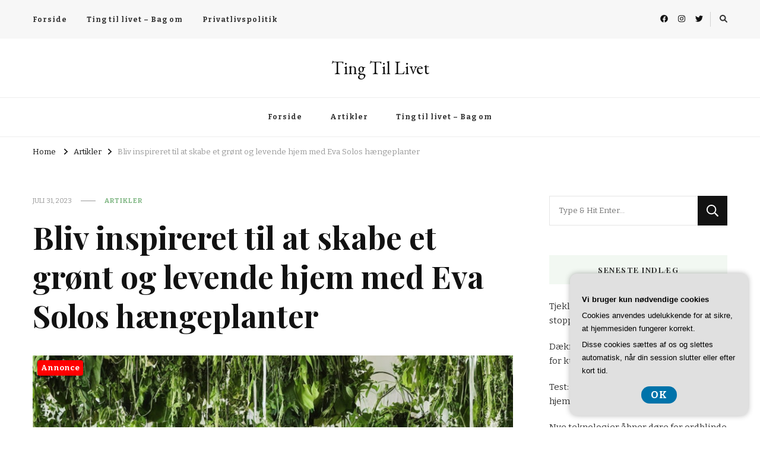

--- FILE ---
content_type: text/html; charset=UTF-8
request_url: https://ting-til-livet.dk/bliv-inspireret-til-at-skabe-et-groent-og-levende-hjem-med-eva-solos-haengeplanter/
body_size: 19024
content:
    <!DOCTYPE html>
    <html lang="da-DK">
    <head itemscope itemtype="http://schema.org/WebSite">
	    <meta charset="UTF-8">
    <meta name="viewport" content="width=device-width, initial-scale=1">
    <link rel="profile" href="https://gmpg.org/xfn/11">
    <meta name='robots' content='index, follow, max-image-preview:large, max-snippet:-1, max-video-preview:-1' />

	<!-- This site is optimized with the Yoast SEO plugin v26.8 - https://yoast.com/product/yoast-seo-wordpress/ -->
	<title>Bliv inspireret til at skabe et grønt og levende hjem med Eva Solos hængeplanter - Ting Til Livet</title>
	<link rel="canonical" href="https://ting-til-livet.dk/bliv-inspireret-til-at-skabe-et-groent-og-levende-hjem-med-eva-solos-haengeplanter/" />
	<meta property="og:locale" content="da_DK" />
	<meta property="og:type" content="article" />
	<meta property="og:title" content="Bliv inspireret til at skabe et grønt og levende hjem med Eva Solos hængeplanter - Ting Til Livet" />
	<meta property="og:description" content="&Oslash;nsker du at skabe et gr&oslash;nt og levende hjem? S&aring; er Eva Solos h&aelig;ngeplanter det perfekte valg for dig. Eva Solo er kendt for deres &hellip;" />
	<meta property="og:url" content="https://ting-til-livet.dk/bliv-inspireret-til-at-skabe-et-groent-og-levende-hjem-med-eva-solos-haengeplanter/" />
	<meta property="og:site_name" content="Ting Til Livet" />
	<meta property="article:published_time" content="2023-07-31T04:00:00+00:00" />
	<meta property="og:image" content="https://ting-til-livet.dk/wp-content/uploads/bliv-inspireret-til-at-skabe-et-groent-og-levende-hjem-med-eva-solos-haengeplanter.jpg" />
	<meta property="og:image:width" content="1216" />
	<meta property="og:image:height" content="640" />
	<meta property="og:image:type" content="image/jpeg" />
	<meta name="twitter:card" content="summary_large_image" />
	<meta name="twitter:label1" content="Estimeret læsetid" />
	<meta name="twitter:data1" content="9 minutter" />
	<script type="application/ld+json" class="yoast-schema-graph">{"@context":"https://schema.org","@graph":[{"@type":"Article","@id":"https://ting-til-livet.dk/bliv-inspireret-til-at-skabe-et-groent-og-levende-hjem-med-eva-solos-haengeplanter/#article","isPartOf":{"@id":"https://ting-til-livet.dk/bliv-inspireret-til-at-skabe-et-groent-og-levende-hjem-med-eva-solos-haengeplanter/"},"author":{"name":"","@id":""},"headline":"Bliv inspireret til at skabe et grønt og levende hjem med Eva Solos hængeplanter","datePublished":"2023-07-31T04:00:00+00:00","mainEntityOfPage":{"@id":"https://ting-til-livet.dk/bliv-inspireret-til-at-skabe-et-groent-og-levende-hjem-med-eva-solos-haengeplanter/"},"wordCount":1868,"image":{"@id":"https://ting-til-livet.dk/bliv-inspireret-til-at-skabe-et-groent-og-levende-hjem-med-eva-solos-haengeplanter/#primaryimage"},"thumbnailUrl":"https://ting-til-livet.dk/wp-content/uploads/bliv-inspireret-til-at-skabe-et-groent-og-levende-hjem-med-eva-solos-haengeplanter.jpg","articleSection":["Artikler"],"inLanguage":"da-DK"},{"@type":"WebPage","@id":"https://ting-til-livet.dk/bliv-inspireret-til-at-skabe-et-groent-og-levende-hjem-med-eva-solos-haengeplanter/","url":"https://ting-til-livet.dk/bliv-inspireret-til-at-skabe-et-groent-og-levende-hjem-med-eva-solos-haengeplanter/","name":"Bliv inspireret til at skabe et grønt og levende hjem med Eva Solos hængeplanter - Ting Til Livet","isPartOf":{"@id":"https://ting-til-livet.dk/#website"},"primaryImageOfPage":{"@id":"https://ting-til-livet.dk/bliv-inspireret-til-at-skabe-et-groent-og-levende-hjem-med-eva-solos-haengeplanter/#primaryimage"},"image":{"@id":"https://ting-til-livet.dk/bliv-inspireret-til-at-skabe-et-groent-og-levende-hjem-med-eva-solos-haengeplanter/#primaryimage"},"thumbnailUrl":"https://ting-til-livet.dk/wp-content/uploads/bliv-inspireret-til-at-skabe-et-groent-og-levende-hjem-med-eva-solos-haengeplanter.jpg","datePublished":"2023-07-31T04:00:00+00:00","author":{"@id":""},"breadcrumb":{"@id":"https://ting-til-livet.dk/bliv-inspireret-til-at-skabe-et-groent-og-levende-hjem-med-eva-solos-haengeplanter/#breadcrumb"},"inLanguage":"da-DK","potentialAction":[{"@type":"ReadAction","target":["https://ting-til-livet.dk/bliv-inspireret-til-at-skabe-et-groent-og-levende-hjem-med-eva-solos-haengeplanter/"]}]},{"@type":"ImageObject","inLanguage":"da-DK","@id":"https://ting-til-livet.dk/bliv-inspireret-til-at-skabe-et-groent-og-levende-hjem-med-eva-solos-haengeplanter/#primaryimage","url":"https://ting-til-livet.dk/wp-content/uploads/bliv-inspireret-til-at-skabe-et-groent-og-levende-hjem-med-eva-solos-haengeplanter.jpg","contentUrl":"https://ting-til-livet.dk/wp-content/uploads/bliv-inspireret-til-at-skabe-et-groent-og-levende-hjem-med-eva-solos-haengeplanter.jpg","width":1216,"height":640,"caption":"Bliv inspireret til at skabe et grønt og levende hjem med Eva Solos hængeplanter"},{"@type":"BreadcrumbList","@id":"https://ting-til-livet.dk/bliv-inspireret-til-at-skabe-et-groent-og-levende-hjem-med-eva-solos-haengeplanter/#breadcrumb","itemListElement":[{"@type":"ListItem","position":1,"name":"Ting-til-livet.dk","item":"https://ting-til-livet.dk/"},{"@type":"ListItem","position":2,"name":"Bliv inspireret til at skabe et grønt og levende hjem med Eva Solos hængeplanter"}]},{"@type":"WebSite","@id":"https://ting-til-livet.dk/#website","url":"https://ting-til-livet.dk/","name":"Ting Til Livet","description":"","potentialAction":[{"@type":"SearchAction","target":{"@type":"EntryPoint","urlTemplate":"https://ting-til-livet.dk/?s={search_term_string}"},"query-input":{"@type":"PropertyValueSpecification","valueRequired":true,"valueName":"search_term_string"}}],"inLanguage":"da-DK"}]}</script>
	<!-- / Yoast SEO plugin. -->


<link rel='dns-prefetch' href='//fonts.googleapis.com' />
<link rel="alternate" type="application/rss+xml" title="Ting Til Livet &raquo; Feed" href="https://ting-til-livet.dk/feed/" />
<link rel="alternate" type="application/rss+xml" title="Ting Til Livet &raquo;-kommentar-feed" href="https://ting-til-livet.dk/comments/feed/" />
<link rel="alternate" title="oEmbed (JSON)" type="application/json+oembed" href="https://ting-til-livet.dk/wp-json/oembed/1.0/embed?url=https%3A%2F%2Fting-til-livet.dk%2Fbliv-inspireret-til-at-skabe-et-groent-og-levende-hjem-med-eva-solos-haengeplanter%2F" />
<link rel="alternate" title="oEmbed (XML)" type="text/xml+oembed" href="https://ting-til-livet.dk/wp-json/oembed/1.0/embed?url=https%3A%2F%2Fting-til-livet.dk%2Fbliv-inspireret-til-at-skabe-et-groent-og-levende-hjem-med-eva-solos-haengeplanter%2F&#038;format=xml" />
<style id='wp-img-auto-sizes-contain-inline-css' type='text/css'>
img:is([sizes=auto i],[sizes^="auto," i]){contain-intrinsic-size:3000px 1500px}
/*# sourceURL=wp-img-auto-sizes-contain-inline-css */
</style>
<style id='wp-emoji-styles-inline-css' type='text/css'>

	img.wp-smiley, img.emoji {
		display: inline !important;
		border: none !important;
		box-shadow: none !important;
		height: 1em !important;
		width: 1em !important;
		margin: 0 0.07em !important;
		vertical-align: -0.1em !important;
		background: none !important;
		padding: 0 !important;
	}
/*# sourceURL=wp-emoji-styles-inline-css */
</style>
<style id='wp-block-library-inline-css' type='text/css'>
:root{--wp-block-synced-color:#7a00df;--wp-block-synced-color--rgb:122,0,223;--wp-bound-block-color:var(--wp-block-synced-color);--wp-editor-canvas-background:#ddd;--wp-admin-theme-color:#007cba;--wp-admin-theme-color--rgb:0,124,186;--wp-admin-theme-color-darker-10:#006ba1;--wp-admin-theme-color-darker-10--rgb:0,107,160.5;--wp-admin-theme-color-darker-20:#005a87;--wp-admin-theme-color-darker-20--rgb:0,90,135;--wp-admin-border-width-focus:2px}@media (min-resolution:192dpi){:root{--wp-admin-border-width-focus:1.5px}}.wp-element-button{cursor:pointer}:root .has-very-light-gray-background-color{background-color:#eee}:root .has-very-dark-gray-background-color{background-color:#313131}:root .has-very-light-gray-color{color:#eee}:root .has-very-dark-gray-color{color:#313131}:root .has-vivid-green-cyan-to-vivid-cyan-blue-gradient-background{background:linear-gradient(135deg,#00d084,#0693e3)}:root .has-purple-crush-gradient-background{background:linear-gradient(135deg,#34e2e4,#4721fb 50%,#ab1dfe)}:root .has-hazy-dawn-gradient-background{background:linear-gradient(135deg,#faaca8,#dad0ec)}:root .has-subdued-olive-gradient-background{background:linear-gradient(135deg,#fafae1,#67a671)}:root .has-atomic-cream-gradient-background{background:linear-gradient(135deg,#fdd79a,#004a59)}:root .has-nightshade-gradient-background{background:linear-gradient(135deg,#330968,#31cdcf)}:root .has-midnight-gradient-background{background:linear-gradient(135deg,#020381,#2874fc)}:root{--wp--preset--font-size--normal:16px;--wp--preset--font-size--huge:42px}.has-regular-font-size{font-size:1em}.has-larger-font-size{font-size:2.625em}.has-normal-font-size{font-size:var(--wp--preset--font-size--normal)}.has-huge-font-size{font-size:var(--wp--preset--font-size--huge)}.has-text-align-center{text-align:center}.has-text-align-left{text-align:left}.has-text-align-right{text-align:right}.has-fit-text{white-space:nowrap!important}#end-resizable-editor-section{display:none}.aligncenter{clear:both}.items-justified-left{justify-content:flex-start}.items-justified-center{justify-content:center}.items-justified-right{justify-content:flex-end}.items-justified-space-between{justify-content:space-between}.screen-reader-text{border:0;clip-path:inset(50%);height:1px;margin:-1px;overflow:hidden;padding:0;position:absolute;width:1px;word-wrap:normal!important}.screen-reader-text:focus{background-color:#ddd;clip-path:none;color:#444;display:block;font-size:1em;height:auto;left:5px;line-height:normal;padding:15px 23px 14px;text-decoration:none;top:5px;width:auto;z-index:100000}html :where(.has-border-color){border-style:solid}html :where([style*=border-top-color]){border-top-style:solid}html :where([style*=border-right-color]){border-right-style:solid}html :where([style*=border-bottom-color]){border-bottom-style:solid}html :where([style*=border-left-color]){border-left-style:solid}html :where([style*=border-width]){border-style:solid}html :where([style*=border-top-width]){border-top-style:solid}html :where([style*=border-right-width]){border-right-style:solid}html :where([style*=border-bottom-width]){border-bottom-style:solid}html :where([style*=border-left-width]){border-left-style:solid}html :where(img[class*=wp-image-]){height:auto;max-width:100%}:where(figure){margin:0 0 1em}html :where(.is-position-sticky){--wp-admin--admin-bar--position-offset:var(--wp-admin--admin-bar--height,0px)}@media screen and (max-width:600px){html :where(.is-position-sticky){--wp-admin--admin-bar--position-offset:0px}}

/*# sourceURL=wp-block-library-inline-css */
</style><style id='global-styles-inline-css' type='text/css'>
:root{--wp--preset--aspect-ratio--square: 1;--wp--preset--aspect-ratio--4-3: 4/3;--wp--preset--aspect-ratio--3-4: 3/4;--wp--preset--aspect-ratio--3-2: 3/2;--wp--preset--aspect-ratio--2-3: 2/3;--wp--preset--aspect-ratio--16-9: 16/9;--wp--preset--aspect-ratio--9-16: 9/16;--wp--preset--color--black: #000000;--wp--preset--color--cyan-bluish-gray: #abb8c3;--wp--preset--color--white: #ffffff;--wp--preset--color--pale-pink: #f78da7;--wp--preset--color--vivid-red: #cf2e2e;--wp--preset--color--luminous-vivid-orange: #ff6900;--wp--preset--color--luminous-vivid-amber: #fcb900;--wp--preset--color--light-green-cyan: #7bdcb5;--wp--preset--color--vivid-green-cyan: #00d084;--wp--preset--color--pale-cyan-blue: #8ed1fc;--wp--preset--color--vivid-cyan-blue: #0693e3;--wp--preset--color--vivid-purple: #9b51e0;--wp--preset--gradient--vivid-cyan-blue-to-vivid-purple: linear-gradient(135deg,rgb(6,147,227) 0%,rgb(155,81,224) 100%);--wp--preset--gradient--light-green-cyan-to-vivid-green-cyan: linear-gradient(135deg,rgb(122,220,180) 0%,rgb(0,208,130) 100%);--wp--preset--gradient--luminous-vivid-amber-to-luminous-vivid-orange: linear-gradient(135deg,rgb(252,185,0) 0%,rgb(255,105,0) 100%);--wp--preset--gradient--luminous-vivid-orange-to-vivid-red: linear-gradient(135deg,rgb(255,105,0) 0%,rgb(207,46,46) 100%);--wp--preset--gradient--very-light-gray-to-cyan-bluish-gray: linear-gradient(135deg,rgb(238,238,238) 0%,rgb(169,184,195) 100%);--wp--preset--gradient--cool-to-warm-spectrum: linear-gradient(135deg,rgb(74,234,220) 0%,rgb(151,120,209) 20%,rgb(207,42,186) 40%,rgb(238,44,130) 60%,rgb(251,105,98) 80%,rgb(254,248,76) 100%);--wp--preset--gradient--blush-light-purple: linear-gradient(135deg,rgb(255,206,236) 0%,rgb(152,150,240) 100%);--wp--preset--gradient--blush-bordeaux: linear-gradient(135deg,rgb(254,205,165) 0%,rgb(254,45,45) 50%,rgb(107,0,62) 100%);--wp--preset--gradient--luminous-dusk: linear-gradient(135deg,rgb(255,203,112) 0%,rgb(199,81,192) 50%,rgb(65,88,208) 100%);--wp--preset--gradient--pale-ocean: linear-gradient(135deg,rgb(255,245,203) 0%,rgb(182,227,212) 50%,rgb(51,167,181) 100%);--wp--preset--gradient--electric-grass: linear-gradient(135deg,rgb(202,248,128) 0%,rgb(113,206,126) 100%);--wp--preset--gradient--midnight: linear-gradient(135deg,rgb(2,3,129) 0%,rgb(40,116,252) 100%);--wp--preset--font-size--small: 13px;--wp--preset--font-size--medium: 20px;--wp--preset--font-size--large: 36px;--wp--preset--font-size--x-large: 42px;--wp--preset--spacing--20: 0.44rem;--wp--preset--spacing--30: 0.67rem;--wp--preset--spacing--40: 1rem;--wp--preset--spacing--50: 1.5rem;--wp--preset--spacing--60: 2.25rem;--wp--preset--spacing--70: 3.38rem;--wp--preset--spacing--80: 5.06rem;--wp--preset--shadow--natural: 6px 6px 9px rgba(0, 0, 0, 0.2);--wp--preset--shadow--deep: 12px 12px 50px rgba(0, 0, 0, 0.4);--wp--preset--shadow--sharp: 6px 6px 0px rgba(0, 0, 0, 0.2);--wp--preset--shadow--outlined: 6px 6px 0px -3px rgb(255, 255, 255), 6px 6px rgb(0, 0, 0);--wp--preset--shadow--crisp: 6px 6px 0px rgb(0, 0, 0);}:where(.is-layout-flex){gap: 0.5em;}:where(.is-layout-grid){gap: 0.5em;}body .is-layout-flex{display: flex;}.is-layout-flex{flex-wrap: wrap;align-items: center;}.is-layout-flex > :is(*, div){margin: 0;}body .is-layout-grid{display: grid;}.is-layout-grid > :is(*, div){margin: 0;}:where(.wp-block-columns.is-layout-flex){gap: 2em;}:where(.wp-block-columns.is-layout-grid){gap: 2em;}:where(.wp-block-post-template.is-layout-flex){gap: 1.25em;}:where(.wp-block-post-template.is-layout-grid){gap: 1.25em;}.has-black-color{color: var(--wp--preset--color--black) !important;}.has-cyan-bluish-gray-color{color: var(--wp--preset--color--cyan-bluish-gray) !important;}.has-white-color{color: var(--wp--preset--color--white) !important;}.has-pale-pink-color{color: var(--wp--preset--color--pale-pink) !important;}.has-vivid-red-color{color: var(--wp--preset--color--vivid-red) !important;}.has-luminous-vivid-orange-color{color: var(--wp--preset--color--luminous-vivid-orange) !important;}.has-luminous-vivid-amber-color{color: var(--wp--preset--color--luminous-vivid-amber) !important;}.has-light-green-cyan-color{color: var(--wp--preset--color--light-green-cyan) !important;}.has-vivid-green-cyan-color{color: var(--wp--preset--color--vivid-green-cyan) !important;}.has-pale-cyan-blue-color{color: var(--wp--preset--color--pale-cyan-blue) !important;}.has-vivid-cyan-blue-color{color: var(--wp--preset--color--vivid-cyan-blue) !important;}.has-vivid-purple-color{color: var(--wp--preset--color--vivid-purple) !important;}.has-black-background-color{background-color: var(--wp--preset--color--black) !important;}.has-cyan-bluish-gray-background-color{background-color: var(--wp--preset--color--cyan-bluish-gray) !important;}.has-white-background-color{background-color: var(--wp--preset--color--white) !important;}.has-pale-pink-background-color{background-color: var(--wp--preset--color--pale-pink) !important;}.has-vivid-red-background-color{background-color: var(--wp--preset--color--vivid-red) !important;}.has-luminous-vivid-orange-background-color{background-color: var(--wp--preset--color--luminous-vivid-orange) !important;}.has-luminous-vivid-amber-background-color{background-color: var(--wp--preset--color--luminous-vivid-amber) !important;}.has-light-green-cyan-background-color{background-color: var(--wp--preset--color--light-green-cyan) !important;}.has-vivid-green-cyan-background-color{background-color: var(--wp--preset--color--vivid-green-cyan) !important;}.has-pale-cyan-blue-background-color{background-color: var(--wp--preset--color--pale-cyan-blue) !important;}.has-vivid-cyan-blue-background-color{background-color: var(--wp--preset--color--vivid-cyan-blue) !important;}.has-vivid-purple-background-color{background-color: var(--wp--preset--color--vivid-purple) !important;}.has-black-border-color{border-color: var(--wp--preset--color--black) !important;}.has-cyan-bluish-gray-border-color{border-color: var(--wp--preset--color--cyan-bluish-gray) !important;}.has-white-border-color{border-color: var(--wp--preset--color--white) !important;}.has-pale-pink-border-color{border-color: var(--wp--preset--color--pale-pink) !important;}.has-vivid-red-border-color{border-color: var(--wp--preset--color--vivid-red) !important;}.has-luminous-vivid-orange-border-color{border-color: var(--wp--preset--color--luminous-vivid-orange) !important;}.has-luminous-vivid-amber-border-color{border-color: var(--wp--preset--color--luminous-vivid-amber) !important;}.has-light-green-cyan-border-color{border-color: var(--wp--preset--color--light-green-cyan) !important;}.has-vivid-green-cyan-border-color{border-color: var(--wp--preset--color--vivid-green-cyan) !important;}.has-pale-cyan-blue-border-color{border-color: var(--wp--preset--color--pale-cyan-blue) !important;}.has-vivid-cyan-blue-border-color{border-color: var(--wp--preset--color--vivid-cyan-blue) !important;}.has-vivid-purple-border-color{border-color: var(--wp--preset--color--vivid-purple) !important;}.has-vivid-cyan-blue-to-vivid-purple-gradient-background{background: var(--wp--preset--gradient--vivid-cyan-blue-to-vivid-purple) !important;}.has-light-green-cyan-to-vivid-green-cyan-gradient-background{background: var(--wp--preset--gradient--light-green-cyan-to-vivid-green-cyan) !important;}.has-luminous-vivid-amber-to-luminous-vivid-orange-gradient-background{background: var(--wp--preset--gradient--luminous-vivid-amber-to-luminous-vivid-orange) !important;}.has-luminous-vivid-orange-to-vivid-red-gradient-background{background: var(--wp--preset--gradient--luminous-vivid-orange-to-vivid-red) !important;}.has-very-light-gray-to-cyan-bluish-gray-gradient-background{background: var(--wp--preset--gradient--very-light-gray-to-cyan-bluish-gray) !important;}.has-cool-to-warm-spectrum-gradient-background{background: var(--wp--preset--gradient--cool-to-warm-spectrum) !important;}.has-blush-light-purple-gradient-background{background: var(--wp--preset--gradient--blush-light-purple) !important;}.has-blush-bordeaux-gradient-background{background: var(--wp--preset--gradient--blush-bordeaux) !important;}.has-luminous-dusk-gradient-background{background: var(--wp--preset--gradient--luminous-dusk) !important;}.has-pale-ocean-gradient-background{background: var(--wp--preset--gradient--pale-ocean) !important;}.has-electric-grass-gradient-background{background: var(--wp--preset--gradient--electric-grass) !important;}.has-midnight-gradient-background{background: var(--wp--preset--gradient--midnight) !important;}.has-small-font-size{font-size: var(--wp--preset--font-size--small) !important;}.has-medium-font-size{font-size: var(--wp--preset--font-size--medium) !important;}.has-large-font-size{font-size: var(--wp--preset--font-size--large) !important;}.has-x-large-font-size{font-size: var(--wp--preset--font-size--x-large) !important;}
/*# sourceURL=global-styles-inline-css */
</style>

<style id='classic-theme-styles-inline-css' type='text/css'>
/*! This file is auto-generated */
.wp-block-button__link{color:#fff;background-color:#32373c;border-radius:9999px;box-shadow:none;text-decoration:none;padding:calc(.667em + 2px) calc(1.333em + 2px);font-size:1.125em}.wp-block-file__button{background:#32373c;color:#fff;text-decoration:none}
/*# sourceURL=/wp-includes/css/classic-themes.min.css */
</style>
<link rel='stylesheet' id='owl-carousel-css' href='https://ting-til-livet.dk/wp-content/themes/vilva/css/owl.carousel.min.css?ver=2.3.4' type='text/css' media='all' />
<link rel='stylesheet' id='vilva-google-fonts-css' href='https://fonts.googleapis.com/css?family=Bitter%3A100%2C200%2C300%2Cregular%2C500%2C600%2C700%2C800%2C900%2C100italic%2C200italic%2C300italic%2Citalic%2C500italic%2C600italic%2C700italic%2C800italic%2C900italic%7CPlayfair+Display%3Aregular%2C500%2C600%2C700%2C800%2C900%2Citalic%2C500italic%2C600italic%2C700italic%2C800italic%2C900italic%7CEB+Garamond%3Aregular' type='text/css' media='all' />
<link rel='stylesheet' id='yummy-recipe-parent-style-css' href='https://ting-til-livet.dk/wp-content/themes/vilva/style.css?ver=6.9' type='text/css' media='all' />
<link rel='stylesheet' id='animate-css' href='https://ting-til-livet.dk/wp-content/themes/vilva/css/animate.min.css?ver=3.5.2' type='text/css' media='all' />
<link rel='stylesheet' id='vilva-css' href='https://ting-til-livet.dk/wp-content/themes/yummy-recipe/style.css?ver=1.0.2' type='text/css' media='all' />
<link rel='stylesheet' id='vilva-gutenberg-css' href='https://ting-til-livet.dk/wp-content/themes/vilva/css/gutenberg.min.css?ver=1.0.2' type='text/css' media='all' />
<script type="text/javascript" src="https://ting-til-livet.dk/wp-includes/js/jquery/jquery.min.js?ver=3.7.1" id="jquery-core-js"></script>
<script type="text/javascript" src="https://ting-til-livet.dk/wp-includes/js/jquery/jquery-migrate.min.js?ver=3.4.1" id="jquery-migrate-js"></script>
<link rel="https://api.w.org/" href="https://ting-til-livet.dk/wp-json/" /><link rel="alternate" title="JSON" type="application/json" href="https://ting-til-livet.dk/wp-json/wp/v2/posts/1060" /><link rel="EditURI" type="application/rsd+xml" title="RSD" href="https://ting-til-livet.dk/xmlrpc.php?rsd" />
<meta name="generator" content="WordPress 6.9" />
<link rel='shortlink' href='https://ting-til-livet.dk/?p=1060' />
<style type='text/css' media='all'>     
    .content-newsletter .blossomthemes-email-newsletter-wrapper.bg-img:after,
    .widget_blossomthemes_email_newsletter_widget .blossomthemes-email-newsletter-wrapper:after{
        background: rgba(128, 183, 132, 0.8);    }
    
    /*Typography*/

    body,
    button,
    input,
    select,
    optgroup,
    textarea{
        font-family : Bitter;
        font-size   : 17px;        
    }

    :root {
        --primary-font: Bitter;
        --secondary-font: Playfair Display;
        --primary-color: #80b784;
        --primary-color-rgb: 128, 183, 132;
    }
    
    .site-branding .site-title-wrap .site-title{
        font-size   : 30px;
        font-family : EB Garamond;
        font-weight : 400;
        font-style  : normal;
    }
    
    .site-branding .site-title-wrap .site-title a{
        color: #121212;
    }
    
    .custom-logo-link img{
        width: 70px;
        max-width: 100%;
    }

    .comment-body .reply .comment-reply-link:hover:before {
        background-image: url('data:image/svg+xml; utf-8, <svg xmlns="http://www.w3.org/2000/svg" width="18" height="15" viewBox="0 0 18 15"><path d="M934,147.2a11.941,11.941,0,0,1,7.5,3.7,16.063,16.063,0,0,1,3.5,7.3c-2.4-3.4-6.1-5.1-11-5.1v4.1l-7-7,7-7Z" transform="translate(-927 -143.2)" fill="%2380b784"/></svg>');
    }

    .site-header.style-five .header-mid .search-form .search-submit:hover {
        background-image: url('data:image/svg+xml; utf-8, <svg xmlns="http://www.w3.org/2000/svg" viewBox="0 0 512 512"><path fill="%2380b784" d="M508.5 468.9L387.1 347.5c-2.3-2.3-5.3-3.5-8.5-3.5h-13.2c31.5-36.5 50.6-84 50.6-136C416 93.1 322.9 0 208 0S0 93.1 0 208s93.1 208 208 208c52 0 99.5-19.1 136-50.6v13.2c0 3.2 1.3 6.2 3.5 8.5l121.4 121.4c4.7 4.7 12.3 4.7 17 0l22.6-22.6c4.7-4.7 4.7-12.3 0-17zM208 368c-88.4 0-160-71.6-160-160S119.6 48 208 48s160 71.6 160 160-71.6 160-160 160z"></path></svg>');
    }

    .site-header.style-seven .header-bottom .search-form .search-submit:hover {
        background-image: url('data:image/svg+xml; utf-8, <svg xmlns="http://www.w3.org/2000/svg" viewBox="0 0 512 512"><path fill="%2380b784" d="M508.5 468.9L387.1 347.5c-2.3-2.3-5.3-3.5-8.5-3.5h-13.2c31.5-36.5 50.6-84 50.6-136C416 93.1 322.9 0 208 0S0 93.1 0 208s93.1 208 208 208c52 0 99.5-19.1 136-50.6v13.2c0 3.2 1.3 6.2 3.5 8.5l121.4 121.4c4.7 4.7 12.3 4.7 17 0l22.6-22.6c4.7-4.7 4.7-12.3 0-17zM208 368c-88.4 0-160-71.6-160-160S119.6 48 208 48s160 71.6 160 160-71.6 160-160 160z"></path></svg>');
    }

    .site-header.style-fourteen .search-form .search-submit:hover {
        background-image: url('data:image/svg+xml; utf-8, <svg xmlns="http://www.w3.org/2000/svg" viewBox="0 0 512 512"><path fill="%2380b784" d="M508.5 468.9L387.1 347.5c-2.3-2.3-5.3-3.5-8.5-3.5h-13.2c31.5-36.5 50.6-84 50.6-136C416 93.1 322.9 0 208 0S0 93.1 0 208s93.1 208 208 208c52 0 99.5-19.1 136-50.6v13.2c0 3.2 1.3 6.2 3.5 8.5l121.4 121.4c4.7 4.7 12.3 4.7 17 0l22.6-22.6c4.7-4.7 4.7-12.3 0-17zM208 368c-88.4 0-160-71.6-160-160S119.6 48 208 48s160 71.6 160 160-71.6 160-160 160z"></path></svg>');
    }

    .search-results .content-area > .page-header .search-submit:hover {
        background-image: url('data:image/svg+xml; utf-8, <svg xmlns="http://www.w3.org/2000/svg" viewBox="0 0 512 512"><path fill="%2380b784" d="M508.5 468.9L387.1 347.5c-2.3-2.3-5.3-3.5-8.5-3.5h-13.2c31.5-36.5 50.6-84 50.6-136C416 93.1 322.9 0 208 0S0 93.1 0 208s93.1 208 208 208c52 0 99.5-19.1 136-50.6v13.2c0 3.2 1.3 6.2 3.5 8.5l121.4 121.4c4.7 4.7 12.3 4.7 17 0l22.6-22.6c4.7-4.7 4.7-12.3 0-17zM208 368c-88.4 0-160-71.6-160-160S119.6 48 208 48s160 71.6 160 160-71.6 160-160 160z"></path></svg>');
    }
           
    </style></head>

<body data-rsssl=1 class="wp-singular post-template-default single single-post postid-1060 single-format-standard wp-embed-responsive wp-theme-vilva wp-child-theme-yummy-recipe vilva-has-blocks underline single-style-four rightsidebar" itemscope itemtype="http://schema.org/WebPage">

    <div id="page" class="site">
        <a class="skip-link" href="#content">Skip to Content</a>
            <header id="masthead" class="site-header style-one" itemscope itemtype="http://schema.org/WPHeader">
            <div class="header-t">
                <div class="container">
                        
	<nav class="secondary-menu">
                    <button class="toggle-btn" data-toggle-target=".menu-modal" data-toggle-body-class="showing-menu-modal" aria-expanded="false" data-set-focus=".close-nav-toggle">
                <span class="toggle-bar"></span>
                <span class="toggle-bar"></span>
                <span class="toggle-bar"></span>
            </button>
                <div class="secondary-menu-list menu-modal cover-modal" data-modal-target-string=".menu-modal">
            <button class="close close-nav-toggle" data-toggle-target=".menu-modal" data-toggle-body-class="showing-menu-modal" aria-expanded="false" data-set-focus=".menu-modal">
                <span class="toggle-bar"></span>
                <span class="toggle-bar"></span>
            </button>
            <div class="mobile-menu" aria-label="Mobile">
                <div class="menu-pl_secondary_menu-container"><ul id="secondary-menu" class="nav-menu menu-modal"><li id="menu-item-10" class="menu-item menu-item-type-custom menu-item-object-custom menu-item-home menu-item-10"><a href="https://ting-til-livet.dk/">Forside</a></li>
<li id="menu-item-13" class="menu-item menu-item-type-post_type menu-item-object-page menu-item-13"><a href="https://ting-til-livet.dk/ting-til-livet-bag-om/">Ting til livet &#8211; Bag om</a></li>
<li id="menu-item-14" class="menu-item menu-item-type-post_type menu-item-object-page menu-item-privacy-policy menu-item-14"><a rel="privacy-policy" href="https://ting-til-livet.dk/privatlivspolitik/">Privatlivspolitik</a></li>
</ul></div>            </div>
        </div>
	</nav>
                        <div class="right">
                                                    <div class="header-social">
                                    <ul class="social-networks">
    	            <li>
                <a href="#" target="_blank" rel="nofollow noopener">
                    <i class="fab fa-facebook"></i>
                </a>
            </li>    	   
                        <li>
                <a href="#" target="_blank" rel="nofollow noopener">
                    <i class="fab fa-instagram"></i>
                </a>
            </li>    	   
                        <li>
                <a href="#" target="_blank" rel="nofollow noopener">
                    <i class="fab fa-twitter"></i>
                </a>
            </li>    	   
            	</ul>
                                </div><!-- .header-social -->
                                                                            <div class="header-search">                
                                <button class="search-toggle" data-toggle-target=".search-modal" data-toggle-body-class="showing-search-modal" data-set-focus=".search-modal .search-field" aria-expanded="false">
                                    <i class="fas fa-search"></i>
                                </button>
                                <div class="header-search-wrap search-modal cover-modal" data-modal-target-string=".search-modal">
                                    <div class="header-search-inner-wrap">
                                        <form role="search" method="get" class="search-form" action="https://ting-til-livet.dk/">
                    <label>
                        <span class="screen-reader-text">Looking for Something?
                        </span>
                        <input type="search" class="search-field" placeholder="Type &amp; Hit Enter&hellip;" value="" name="s" />
                    </label>                
                    <input type="submit" id="submit-field" class="search-submit" value="Search" />
                </form>                                        <button class="close" data-toggle-target=".search-modal" data-toggle-body-class="showing-search-modal" data-set-focus=".search-modal .search-field" aria-expanded="false"></button>
                                    </div>
                                </div>
                            </div><!-- .header-search -->
                                    
                    </div><!-- .right -->
                </div>
            </div><!-- .header-t -->

            <div class="header-mid">
                <div class="container">
                            <div class="site-branding" itemscope itemtype="http://schema.org/Organization">  
            <div class="site-logo">
                            </div>

            <div class="site-title-wrap">                    <p class="site-title" itemprop="name"><a href="https://ting-til-livet.dk/" rel="home" itemprop="url">Ting Til Livet</a></p>
                </div>        </div>    
                    </div>
            </div><!-- .header-mid -->

            <div class="header-bottom">
                <div class="container">
                    	<nav id="site-navigation" class="main-navigation" itemscope itemtype="http://schema.org/SiteNavigationElement">
                    <button class="toggle-btn" data-toggle-target=".main-menu-modal" data-toggle-body-class="showing-main-menu-modal" aria-expanded="false" data-set-focus=".close-main-nav-toggle">
                <span class="toggle-bar"></span>
                <span class="toggle-bar"></span>
                <span class="toggle-bar"></span>
            </button>
                <div class="primary-menu-list main-menu-modal cover-modal" data-modal-target-string=".main-menu-modal">
            <button class="close close-main-nav-toggle" data-toggle-target=".main-menu-modal" data-toggle-body-class="showing-main-menu-modal" aria-expanded="false" data-set-focus=".main-menu-modal"></button>
            <div class="mobile-menu" aria-label="Mobile">
                <div class="menu-pl_primary_menu-container"><ul id="primary-menu" class="nav-menu main-menu-modal"><li id="menu-item-9" class="menu-item menu-item-type-custom menu-item-object-custom menu-item-home menu-item-9"><a href="https://ting-til-livet.dk/">Forside</a></li>
<li id="menu-item-11" class="menu-item menu-item-type-taxonomy menu-item-object-category current-post-ancestor current-menu-parent current-post-parent menu-item-11"><a href="https://ting-til-livet.dk/artikler/">Artikler</a></li>
<li id="menu-item-12" class="menu-item menu-item-type-post_type menu-item-object-page menu-item-12"><a href="https://ting-til-livet.dk/ting-til-livet-bag-om/">Ting til livet &#8211; Bag om</a></li>
</ul></div>            </div>
        </div>
	</nav><!-- #site-navigation -->
                    </div>
            </div><!-- .header-bottom -->
        </header>
    <div class="top-bar"><div class="container"><div class="breadcrumb-wrapper">
                <div id="crumbs" itemscope itemtype="http://schema.org/BreadcrumbList"> 
                    <span itemprop="itemListElement" itemscope itemtype="http://schema.org/ListItem">
                        <a itemprop="item" href="https://ting-til-livet.dk"><span itemprop="name">Home</span></a>
                        <meta itemprop="position" content="1" />
                        <span class="separator"><i class="fa fa-angle-right"></i></span>
                    </span> <span itemprop="itemListElement" itemscope itemtype="http://schema.org/ListItem"><a itemprop="item" href="https://ting-til-livet.dk/artikler/"><span itemprop="name">Artikler </span></a><meta itemprop="position" content="2" /><span class="separator"><i class="fa fa-angle-right"></i></span></span> <span class="current" itemprop="itemListElement" itemscope itemtype="http://schema.org/ListItem"><a itemprop="item" href="https://ting-til-livet.dk/bliv-inspireret-til-at-skabe-et-groent-og-levende-hjem-med-eva-solos-haengeplanter/"><span itemprop="name">Bliv inspireret til at skabe et grønt og levende hjem med Eva Solos hængeplanter</span></a><meta itemprop="position" content="3" /></span></div></div><!-- .breadcrumb-wrapper --></div></div><div id="content" class="site-content"><div class="container">    <div id="primary" class="content-area">	
    	<main id="main" class="site-main">

    	
<article id="post-1060" class="post-1060 post type-post status-publish format-standard has-post-thumbnail hentry category-artikler sticky-meta">
    
	        <header class="entry-header">
            <div class="container">
                <div class="entry-meta">
                    <span class="posted-on"> <a href="https://ting-til-livet.dk/bliv-inspireret-til-at-skabe-et-groent-og-levende-hjem-med-eva-solos-haengeplanter/" rel="bookmark"><time class="entry-date published updated" datetime="2023-07-31T04:00:00+00:00" itemprop="datePublished">juli 31, 2023</time><time class="updated" datetime="2023-07-31T04:00:00+00:00" itemprop="dateModified">juli 31, 2023</time></a></span><span class="category"><a href="https://ting-til-livet.dk/artikler/" rel="category tag">Artikler</a></span>                </div>

                <h1 class="entry-title">Bliv inspireret til at skabe et grønt og levende hjem med Eva Solos hængeplanter</h1>     

            </div>
        </header> 
    <figure class="post-thumbnail"><img width="840" height="473" src="https://ting-til-livet.dk/wp-content/uploads/bliv-inspireret-til-at-skabe-et-groent-og-levende-hjem-med-eva-solos-haengeplanter-840x473.jpg" class="attachment-vilva-sidebar size-vilva-sidebar wp-post-image" alt="Bliv inspireret til at skabe et grønt og levende hjem med Eva Solos hængeplanter" itemprop="image" decoding="async" fetchpriority="high" /></figure><div class="content-wrap">        <div class="article-meta">
            <div class="article-inner-meta">
                                    <span class="byline" itemprop="author">
                        <span class="author">
                            <a href="https://ting-til-livet.dk/author/" class="url fn">
                                <img alt='' src='https://secure.gravatar.com/avatar/?s=70&#038;d=mm&#038;r=g' srcset='https://secure.gravatar.com/avatar/?s=140&#038;d=mm&#038;r=g 2x' class='avatar avatar-70 photo avatar-default' height='70' width='70' decoding='async'/>                                                            </a>
                        </span>
                    </span>
                                </div>
        </div>
        <div class="entry-content" itemprop="text"><?xml encoding="utf-8" ?><div id="article-disclaimer" style="text-align:center;">
					<img decoding="async" src="https://ting-til-livet.dk/wp-content/plugins/SponsorPost5/disclaimer2.png" alt="Annonce" style="margin-top:30px; height:90px; width:auto;">
				</div><p>&Oslash;nsker du at skabe et gr&oslash;nt og levende hjem? S&aring; er Eva Solos h&aelig;ngeplanter det perfekte valg for dig. Eva Solo er kendt for deres moderne og stilfulde designs, og deres h&aelig;ngeplanter er ingen undtagelse. Med et bredt udvalg af smukke og funktionelle h&aelig;ngeplanter kan du nemt tilf&oslash;je liv og farve til enhver indretning.</p><p>H&aelig;ngeplanter er ikke kun et dekorativt element, de har ogs&aring; en r&aelig;kke fordele for dit hjem og dit velbefindende. Planter renser luften, &oslash;ger iltindholdet og skaber en f&oslash;lelse af ro og velv&aelig;re. Derudover er h&aelig;ngeplanter ogs&aring; ideelle til sm&aring; rum eller steder, hvor gulvpladsen er begr&aelig;nset.</p><p>Uanset om du foretr&aelig;kker en minimalistisk og moderne indretning eller en mere boheme og naturlig stil, <a href="https://xn--hngeplanter-98a.dk/">har Eva Solo h&aelig;ngeplanter til enhver smag.</a><img decoding="async" src="https://ting-til-livet.dk/wp-content/plugins/SponsoredPostImageArticle/AD.png" alt="Reklamelink" style="margin-left: 4px; vertical-align: middle; width: 90px; height: 18px;"> Du kan v&aelig;lge mellem forskellige former, farver og st&oslash;rrelser, s&aring; du kan finde den perfekte h&aelig;ngeplante, der passer til din indretning.</p><p>For at sikre, at dine h&aelig;ngeplanter trives og ser smukke ud, er det vigtigt at pleje dem korrekt. Eva Solo giver dig gode r&aring;d og tips til pleje og vedligeholdelse af h&aelig;ngeplanter, s&aring; du kan f&aring; mest muligt ud af dem. Med enkle trin kan du sikre, at dine h&aelig;ngeplanter altid er sunde og frodige.</p><p>Udover at tilf&oslash;je liv og farve til dit hjem, kan Eva Solos h&aelig;ngeplanter ogs&aring; hj&aelig;lpe med at skabe et personligt touch. Du kan v&aelig;lge mellem forskellige potter og oph&aelig;ng, s&aring; du kan skabe din helt egen unikke stil. Uanset om du foretr&aelig;kker en moderne og minimalistisk look eller en mere farverig og livlig udtryk, kan du finde det perfekte match med Eva Solos h&aelig;ngeplanter.</p><p>S&aring; hvis du &oslash;nsker at skabe et gr&oslash;nt og levende hjem, er Eva Solos h&aelig;ngeplanter det ideelle valg. Uanset om du er en erfaren planteejer eller en nybegynder, vil du kunne finde de perfekte h&aelig;ngeplanter til dit hjem. G&aring; p&aring; opdagelse i Eva Solos sortiment og lad dig inspirere til at skabe dit eget gr&oslash;nne og livlige paradis.</p><h2>Skab et gr&oslash;nt og levende hjem med h&aelig;ngeplanter</h2><p>H&aelig;ngeplanter er en fantastisk m&aring;de at skabe et gr&oslash;nt og levende hjem p&aring;. De tilf&oslash;jer ikke kun sk&oslash;nhed og naturlighed til indretningen, men de har ogs&aring; en positiv indvirkning p&aring; vores velbefindende. <a href="https://xn--hngeplanter-98a.dk/a/eva-solo-haengeplanter/">Eva Solo er et brand,</a><img decoding="async" src="https://ting-til-livet.dk/wp-content/plugins/SponsoredPostImageArticle/AD.png" alt="Reklamelink" style="margin-left: 4px; vertical-align: middle; width: 90px; height: 18px;"> der er kendt for deres elegante og innovative produkter til hjemmet, herunder deres imponerende udvalg af h&aelig;ngeplanter.</p><p>Med Eva Solos h&aelig;ngeplanter kan du skabe en smuk og gr&oslash;n oase i dit hjem. De forskellige typer af h&aelig;ngeplanter, der tilbydes, giver dig mulighed for at finde den perfekte plante til enhver indretning. Uanset om du foretr&aelig;kker en minimalistisk og moderne stil eller en mere boheme og naturlig atmosf&aelig;re, vil du finde en h&aelig;ngeplante, der passer til din smag.</p><p>H&aelig;ngeplanter er ikke kun dekorative, men de har ogs&aring; mange fordele for vores helbred og velbefindende. De hj&aelig;lper med at forbedre luftkvaliteten ved at rense luften og tilf&oslash;re ilt. Dette kan v&aelig;re s&aelig;rligt gavnligt i bymilj&oslash;er, hvor luften kan v&aelig;re forurenet. Derudover har h&aelig;ngeplanter en beroligende virkning og kan hj&aelig;lpe med at reducere stress og forbedre koncentrationen.</p><p>N&aring;r du har investeret i en h&aelig;ngeplante fra Eva Solo, er det vigtigt at vide, hvordan du plejer og vedligeholder den korrekt. Gode r&aring;d og tips til pleje af h&aelig;ngeplanter kan v&aelig;re at vande dem regelm&aelig;ssigt, men undg&aring; at overvande dem, samt at placere dem et sted med tilstr&aelig;kkeligt lys og undg&aring; direkte sollys. Ved at f&oslash;lge disse simple retningslinjer kan du sikre, at din h&aelig;ngeplante trives og blomstrer.</p><p>En af de bedste ting ved Eva Solos h&aelig;ngeplanter er, at de kan tilpasses og give et personligt touch til dit hjem. Du kan v&aelig;lge mellem forskellige st&oslash;rrelser og farver, s&aring; du kan finde den perfekte h&aelig;ngeplante, der passer til din stil og pr&aelig;ferencer. Med Eva Solos h&aelig;ngeplanter kan du virkelig skabe et unikt og personligt rum, der afspejler din personlighed og smag.</p><p>S&aring; hvad venter du p&aring;? G&oslash;r dit hjem gr&oslash;nt og levende med Eva Solos h&aelig;ngeplanter. Uanset om du er nybegynder eller erfaren planteelsker, vil du elske de smukke og funktionelle designs, der tilf&oslash;jer et strejf af natur til dit hjem. G&aring; p&aring; opdagelse i Eva Solos udvalg af h&aelig;ngeplanter og find den perfekte plante til at skabe et gr&oslash;nt paradis i dit eget hjem.</p><h2>H&aelig;ngeplanter til enhver indretning</h2><p>H&aelig;ngeplanter er en fantastisk m&aring;de at tilf&oslash;je gr&oslash;nt liv til enhver indretning. Uanset om du har en moderne, minimalistisk stil eller foretr&aelig;kker en mere boheme og romantisk atmosf&aelig;re, er der h&aelig;ngeplanter, der passer til netop din stil. Eva Solo tilbyder et bredt udvalg af h&aelig;ngeplanter, der er designet til at passe ind i enhver indretning.</p><p>Hvis du har en moderne indretning, kan du v&aelig;lge en h&aelig;ngeplante med en struktureret og geometrisk form, der passer perfekt til det minimalistiske udtryk. En luftplante som en tillandsia er et oplagt valg, da den ikke kr&aelig;ver jord og kan h&aelig;nges op i en smuk og stilfuld planteholder. Tillandsiaer er kendt for deres dramatiske og skulpturelle udseende og vil tilf&oslash;je et strejf af elegance til ethvert rum.</p><p>Hvis du derimod er til en mere boheme stil, kan du v&aelig;lge h&aelig;ngeplanter med bl&oslash;de og frodige blade, der giver en mere afslappet og naturlig atmosf&aelig;re. En popul&aelig;r mulighed er en pilea peperomioides, ogs&aring; kendt som den kinesiske pengeplante. Denne plante har runde og m&oslash;nstrede blade, der h&aelig;nger ned fra st&aelig;nglerne og skaber et smukt og naturligt udtryk. Du kan h&aelig;nge den i en fletkurv eller i en stilfuld planteholder i naturlige materialer som flet eller keramik.</p><p>Uanset hvilken indretningsstil du foretr&aelig;kker, er der h&aelig;ngeplanter, der kan tilf&oslash;je et gr&oslash;nt og levende touch til dit hjem. Eva Solo tilbyder et bredt udvalg af h&aelig;ngeplanter i forskellige former, st&oslash;rrelser og farver, s&aring; du kan finde pr&aelig;cis den plante, der passer til din stil og smag. Med h&aelig;ngeplanter kan du skabe et hjem, der er fyldt med liv og natur, og samtidig tilf&oslash;je et personligt touch til din indretning.</p><h2>Gode r&aring;d til pleje og vedligeholdelse af h&aelig;ngeplanter</h2><p>N&aring;r man har h&aelig;ngeplanter derhjemme, er det vigtigt at vide, hvordan man bedst plejer og vedligeholder dem, s&aring; de kan trives og se smukke ud. Her er nogle gode r&aring;d til at holde dine Eva Solo h&aelig;ngeplanter sunde og i god form.</p><p>F&oslash;rst og fremmest er det vigtigt at finde det rette sted til dine h&aelig;ngeplanter. De fleste h&aelig;ngeplanter trives bedst i indirekte lys, s&aring; det er en god id&eacute; at placere dem i n&aelig;rheden af et vindue, hvor de f&aring;r masser af lys, men undg&aring;r direkte sollys. Hvis du har h&aelig;ngeplanter i et rum med begr&aelig;nset lys, kan du overveje at supplere med kunstigt lys fra en plantev&aelig;kstlampe.</p><p>N&aring;r det kommer til vanding, er det vigtigt at finde den rette balance. H&aelig;ngeplanter har brug for regelm&aelig;ssig vanding, men det er vigtigt at undg&aring; at overvande dem, da det kan f&oslash;re til r&aring;dne r&oslash;dder. En god tommelfingerregel er at vande dine h&aelig;ngeplanter, n&aring;r jorden f&oslash;les t&oslash;r ved let ber&oslash;ring. Det kan v&aelig;re en god id&eacute; at lade vandet l&oslash;be igennem pottehullet og fjerne overskydende vand, s&aring; r&oslash;dderne ikke st&aring;r i vand.</p><p>G&oslash;dning er ogs&aring; vigtigt for at holde dine h&aelig;ngeplanter sunde og frodige. Du kan anvende en flydende g&oslash;dning specielt designet til indend&oslash;rs planter. F&oslash;lg instruktionerne p&aring; g&oslash;dningen for at sikre, at du bruger den korrekte m&aelig;ngde. Husk at det er bedre at underg&oslash;de end overg&oslash;de, da overdreven g&oslash;dning kan skade planterne.</p><p>Derudover er det vigtigt at holde &oslash;je med eventuelle skadedyr, der kan angribe dine h&aelig;ngeplanter. Tjek regelm&aelig;ssigt bladene for tegn p&aring; insekter som fx bladlus eller spindemider. Hvis du opdager skadedyr, kan du fjerne dem forsigtigt med en bl&oslash;d klud eller anvende en insekts&aelig;be, der er sk&aring;nsom for planterne.</p><p>Endelig er det en god id&eacute; at besk&aelig;re dine h&aelig;ngeplanter regelm&aelig;ssigt for at holde dem i form og forhindre, at de bliver for lange og buskede. Du kan fjerne d&oslash;de blade og grene samt besk&aelig;re de overv&aelig;kstne omr&aring;der. Brug en skarp og ren besk&aelig;ringssaks for at undg&aring; at beskadige planterne.</p><p>Ved at f&oslash;lge disse gode r&aring;d kan du nyde dine Eva Solo h&aelig;ngeplanter i lang tid og skabe et gr&oslash;nt og levende hjem. Husk at give dine planter k&aelig;rlighed og opm&aelig;rksomhed, og de vil bel&oslash;nne dig med deres sk&oslash;nhed og luftrensende egenskaber.</p><h2>Skab et personligt touch med Eva Solos h&aelig;ngeplanter</h2><p>Eva Solos h&aelig;ngeplanter er ikke kun en fantastisk m&aring;de at bringe naturen ind i dit hjem p&aring;, men de kan ogs&aring; tilf&oslash;je et personligt touch til din indretning. Med deres elegante og moderne design er Eva Solos h&aelig;ngeplanter et smukt og stilfuldt element, der kan skabe en unik atmosf&aelig;re i ethvert rum.</p><p>En af de fantastiske ting ved Eva Solos h&aelig;ngeplanter er, at de kommer i forskellige former, st&oslash;rrelser og farver. Du kan v&aelig;lge mellem en bred vifte af planter, der passer til din personlige smag og indretningsstil. Uanset om du er til sm&aring; og delikate planter eller store og imponerende planter, vil Eva Solos sortiment have noget for enhver smag.</p><p>Derudover kan du ogs&aring; tilf&oslash;je et personligt touch til dine Eva Solo h&aelig;ngeplanter ved at v&aelig;lge forskellige potter og oph&aelig;ng. Eva Solo tilbyder et bredt udvalg af stilfulde potter i forskellige materialer og farver, der kan tilpasses til din indretning. Du kan v&aelig;lge mellem keramik, glas eller st&aring;l og finde den perfekte kombination, der passer til din stil.</p><p>For at skabe et endnu mere personligt touch kan du ogs&aring; eksperimentere med forskellige oph&aelig;ng til dine h&aelig;ngeplanter. Du kan v&aelig;lge mellem forskellige typer oph&aelig;ng, s&aring;som l&aelig;dersnor, metalringe eller tr&aelig;kugler. Disse tilf&oslash;jer ikke kun et unikt udseende til dine h&aelig;ngeplanter, men giver dig ogs&aring; mulighed for at skabe din helt egen stil og atmosf&aelig;re i dit hjem.</p><p>Uanset om du &oslash;nsker at skabe et minimalistisk og moderne udtryk eller et mere boheme og naturligt udseende, kan Eva Solos h&aelig;ngeplanter hj&aelig;lpe dig med at opn&aring; det look, du &oslash;nsker. Med deres smukke design og muligheden for at tilpasse dem efter din egen stil, kan Eva Solos h&aelig;ngeplanter virkelig tilf&oslash;je et personligt touch til dit hjem og g&oslash;re det til et gr&oslash;nt og levende sted at v&aelig;re.</p>
</div><div class="entry-footer"></div></div></article><!-- #post-1060 -->
    	</main><!-- #main -->
        
                    
            <nav class="post-navigation pagination" role="navigation">
    			<div class="nav-links">
    				                            <div class="nav-previous">
                                <a href="https://ting-til-livet.dk/haardhedstestning-af-diamant-hvordan-vurderes-aedelstenes-kvalitet/" rel="prev">
                                    <span class="meta-nav"><svg xmlns="http://www.w3.org/2000/svg" viewBox="0 0 14 8"><defs><style>.arla{fill:#999596;}</style></defs><path class="arla" d="M16.01,11H8v2h8.01v3L22,12,16.01,8Z" transform="translate(22 16) rotate(180)"/></svg> Previous Article</span>
                                    <span class="post-title">Hårdhedstestning af diamant: Hvordan vurderes ædelstenes kvalitet?</span>
                                </a>
                                <figure class="post-img">
                                    <img width="150" height="150" src="https://ting-til-livet.dk/wp-content/uploads/g1bd0d0b06d14eae34789ffddb2a8dd12ee4779eb3c8411f311c3425288508908390fc11738a656937c52dcf900bf67e6_640-150x150.jpg" class="attachment-thumbnail size-thumbnail wp-post-image" alt="Hårdhedstestning af diamant: Hvordan vurderes ædelstenes kvalitet?" decoding="async" loading="lazy" />                                </figure>
                            </div>
                                                    <div class="nav-next">
                                <a href="https://ting-til-livet.dk/spar-tid-og-penge-med-globals-innovative-montoerstole/" rel="next">
                                    <span class="meta-nav">Next Article<svg xmlns="http://www.w3.org/2000/svg" viewBox="0 0 14 8"><defs><style>.arra{fill:#999596;}</style></defs><path class="arra" d="M16.01,11H8v2h8.01v3L22,12,16.01,8Z" transform="translate(-8 -8)"/></svg></span>
                                    <span class="post-title">Spar tid og penge med Global&#039;s innovative montørstole</span>
                                </a>
                                <figure class="post-img">
                                    <img width="150" height="150" src="https://ting-til-livet.dk/wp-content/uploads/spar-tid-og-penge-med-globals-innovative-montoerstole-150x150.jpg" class="attachment-thumbnail size-thumbnail wp-post-image" alt="Spar tid og penge med Global&#039;s innovative montørstole" decoding="async" loading="lazy" />                                </figure>
                            </div>
                            			</div>
    		</nav>     
        <div class="additional-post">
    		<h3 class="post-title">Recommended Articles</h3>			                <article class="post">
                    <header class="entry-header">
                        <div class="entry-meta"><span class="posted-on"> <a href="https://ting-til-livet.dk/slik-og-soede-sager-er-en-fast-bestanddel-til-ungdomsfester-men-hvorfor/" rel="bookmark"><time class="entry-date published updated" datetime="2023-03-30T04:00:00+00:00" itemprop="datePublished">marts 30, 2023</time><time class="updated" datetime="2023-03-30T04:00:00+00:00" itemprop="dateModified">marts 30, 2023</time></a></span><span class="category"><a href="https://ting-til-livet.dk/artikler/" rel="category tag">Artikler</a></span></div><h4 class="entry-title"><a href="https://ting-til-livet.dk/slik-og-soede-sager-er-en-fast-bestanddel-til-ungdomsfester-men-hvorfor/" rel="bookmark">Slik og søde sager er en fast bestanddel til ungdomsfester &#8211; men hvorfor?</a></h4>                    </header>
                    
                    <figure class="post-thumbnail">
                        <img width="150" height="150" src="https://ting-til-livet.dk/wp-content/uploads/g40b798e19d7ad6d7308e851f333a5fe19d7bcea0519707fffe219229e97dff1ecd620ade7758da983848b33d039b9c5ca8dd673110cb956ee33f22c641d99840_640-150x150.jpg" class="attachment-thumbnail size-thumbnail wp-post-image" alt="Slik og søde sager er en fast bestanddel til ungdomsfester - men hvorfor?" itemprop="image" decoding="async" loading="lazy" />                    </figure>
                </article>
			                <article class="post">
                    <header class="entry-header">
                        <div class="entry-meta"><span class="posted-on"> <a href="https://ting-til-livet.dk/de-mange-fordele-ved-at-bruge-traeplader-i-din-indretning/" rel="bookmark"><time class="entry-date published updated" datetime="2023-06-21T04:00:00+00:00" itemprop="datePublished">juni 21, 2023</time><time class="updated" datetime="2023-06-21T04:00:00+00:00" itemprop="dateModified">juni 21, 2023</time></a></span><span class="category"><a href="https://ting-til-livet.dk/artikler/" rel="category tag">Artikler</a></span></div><h4 class="entry-title"><a href="https://ting-til-livet.dk/de-mange-fordele-ved-at-bruge-traeplader-i-din-indretning/" rel="bookmark">De mange fordele ved at bruge træplader i din indretning</a></h4>                    </header>
                    
                    <figure class="post-thumbnail">
                        <img width="150" height="150" src="https://ting-til-livet.dk/wp-content/uploads/g1b32dd9882640c46a48f2a15918600700dba942948d493ba6d69f6db6fcbfbf4359834a49d618a434805cafcbc6f8e90c9cc01ffd4262080fcf9728834379c6d_640-150x150.jpg" class="attachment-thumbnail size-thumbnail wp-post-image" alt="De mange fordele ved at bruge træplader i din indretning" itemprop="image" decoding="async" loading="lazy" />                    </figure>
                </article>
			                <article class="post">
                    <header class="entry-header">
                        <div class="entry-meta"><span class="posted-on"> <a href="https://ting-til-livet.dk/flamingokassens-mange-anvendelsesmuligheder-fra-opbevaring-til-boligindretning/" rel="bookmark"><time class="entry-date published updated" datetime="2023-08-08T04:00:00+00:00" itemprop="datePublished">august 8, 2023</time><time class="updated" datetime="2023-08-08T04:00:00+00:00" itemprop="dateModified">august 8, 2023</time></a></span><span class="category"><a href="https://ting-til-livet.dk/artikler/" rel="category tag">Artikler</a></span></div><h4 class="entry-title"><a href="https://ting-til-livet.dk/flamingokassens-mange-anvendelsesmuligheder-fra-opbevaring-til-boligindretning/" rel="bookmark">Flamingokassens mange anvendelsesmuligheder: Fra opbevaring til boligindretning</a></h4>                    </header>
                    
                    <figure class="post-thumbnail">
                        <img width="150" height="150" src="https://ting-til-livet.dk/wp-content/uploads/flamingokassens-mange-anvendelsesmuligheder-fra-opbevaring-til-boligindretning-150x150.jpg" class="attachment-thumbnail size-thumbnail wp-post-image" alt="Flamingokassens mange anvendelsesmuligheder: Fra opbevaring til boligindretning" itemprop="image" decoding="async" loading="lazy" />                    </figure>
                </article>
			    		
    	</div>
            </div><!-- #primary -->


<aside id="secondary" class="widget-area" role="complementary" itemscope itemtype="http://schema.org/WPSideBar">
	<section id="search-3" class="widget widget_search"><form role="search" method="get" class="search-form" action="https://ting-til-livet.dk/">
                    <label>
                        <span class="screen-reader-text">Looking for Something?
                        </span>
                        <input type="search" class="search-field" placeholder="Type &amp; Hit Enter&hellip;" value="" name="s" />
                    </label>                
                    <input type="submit" id="submit-field" class="search-submit" value="Search" />
                </form></section>
		<section id="recent-posts-3" class="widget widget_recent_entries">
		<h2 class="widget-title" itemprop="name">Seneste indlæg</h2>
		<ul>
											<li>
					<a href="https://ting-til-livet.dk/tjeklisten-det-skal-du-goere-foer-kloakken-stopper-til-i-snekkersten/">Tjeklisten: Det skal du gøre, før kloakken stopper til i snekkersten</a>
									</li>
											<li>
					<a href="https://ting-til-livet.dk/daekning-check-hvorfor-det-er-afgoerende-for-kundeservice/">Dækning check: Hvorfor det er afgørende for kundeservice</a>
									</li>
											<li>
					<a href="https://ting-til-livet.dk/test-de-bedste-grolys-paa-markedet-til-hjemmets-planter/">Test: De bedste grolys på markedet til hjemmets planter</a>
									</li>
											<li>
					<a href="https://ting-til-livet.dk/nye-teknologier-aabner-doere-for-ordblinde/">Nye teknologier åbner døre for ordblinde</a>
									</li>
											<li>
					<a href="https://ting-til-livet.dk/ekspertens-tips-koeb-vin-billigst-under-black-week/">Ekspertens tips: Køb vin billigst under black week</a>
									</li>
											<li>
					<a href="https://ting-til-livet.dk/saadan-matcher-du-dit-dress-watch-med-dit-jakkesaet/">Sådan matcher du dit dress watch med dit jakkesæt</a>
									</li>
											<li>
					<a href="https://ting-til-livet.dk/naar-vreden-tager-styringen-saadan-haandterer-i-konflikter-i-parforholdet/">Når vreden tager styringen: Sådan håndterer i konflikter i parforholdet</a>
									</li>
					</ul>

		</section><section id="archives-3" class="widget widget_archive"><h2 class="widget-title" itemprop="name">Arkiver</h2>
			<ul>
					<li><a href='https://ting-til-livet.dk/2026/01/'>januar 2026</a></li>
	<li><a href='https://ting-til-livet.dk/2025/12/'>december 2025</a></li>
	<li><a href='https://ting-til-livet.dk/2025/11/'>november 2025</a></li>
	<li><a href='https://ting-til-livet.dk/2025/09/'>september 2025</a></li>
	<li><a href='https://ting-til-livet.dk/2025/08/'>august 2025</a></li>
	<li><a href='https://ting-til-livet.dk/2025/07/'>juli 2025</a></li>
	<li><a href='https://ting-til-livet.dk/2025/06/'>juni 2025</a></li>
	<li><a href='https://ting-til-livet.dk/2025/05/'>maj 2025</a></li>
	<li><a href='https://ting-til-livet.dk/2025/04/'>april 2025</a></li>
	<li><a href='https://ting-til-livet.dk/2025/03/'>marts 2025</a></li>
	<li><a href='https://ting-til-livet.dk/2025/02/'>februar 2025</a></li>
	<li><a href='https://ting-til-livet.dk/2025/01/'>januar 2025</a></li>
	<li><a href='https://ting-til-livet.dk/2024/12/'>december 2024</a></li>
	<li><a href='https://ting-til-livet.dk/2024/11/'>november 2024</a></li>
	<li><a href='https://ting-til-livet.dk/2024/10/'>oktober 2024</a></li>
	<li><a href='https://ting-til-livet.dk/2024/09/'>september 2024</a></li>
	<li><a href='https://ting-til-livet.dk/2024/08/'>august 2024</a></li>
	<li><a href='https://ting-til-livet.dk/2024/07/'>juli 2024</a></li>
	<li><a href='https://ting-til-livet.dk/2024/06/'>juni 2024</a></li>
	<li><a href='https://ting-til-livet.dk/2024/05/'>maj 2024</a></li>
	<li><a href='https://ting-til-livet.dk/2024/04/'>april 2024</a></li>
	<li><a href='https://ting-til-livet.dk/2024/03/'>marts 2024</a></li>
	<li><a href='https://ting-til-livet.dk/2024/02/'>februar 2024</a></li>
	<li><a href='https://ting-til-livet.dk/2024/01/'>januar 2024</a></li>
	<li><a href='https://ting-til-livet.dk/2023/12/'>december 2023</a></li>
	<li><a href='https://ting-til-livet.dk/2023/11/'>november 2023</a></li>
	<li><a href='https://ting-til-livet.dk/2023/10/'>oktober 2023</a></li>
	<li><a href='https://ting-til-livet.dk/2023/09/'>september 2023</a></li>
	<li><a href='https://ting-til-livet.dk/2023/08/'>august 2023</a></li>
	<li><a href='https://ting-til-livet.dk/2023/07/'>juli 2023</a></li>
	<li><a href='https://ting-til-livet.dk/2023/06/'>juni 2023</a></li>
	<li><a href='https://ting-til-livet.dk/2023/05/'>maj 2023</a></li>
	<li><a href='https://ting-til-livet.dk/2023/04/'>april 2023</a></li>
	<li><a href='https://ting-til-livet.dk/2023/03/'>marts 2023</a></li>
	<li><a href='https://ting-til-livet.dk/2023/02/'>februar 2023</a></li>
	<li><a href='https://ting-til-livet.dk/2023/01/'>januar 2023</a></li>
	<li><a href='https://ting-til-livet.dk/2022/12/'>december 2022</a></li>
	<li><a href='https://ting-til-livet.dk/2022/11/'>november 2022</a></li>
	<li><a href='https://ting-til-livet.dk/2022/10/'>oktober 2022</a></li>
	<li><a href='https://ting-til-livet.dk/2022/09/'>september 2022</a></li>
	<li><a href='https://ting-til-livet.dk/2022/08/'>august 2022</a></li>
	<li><a href='https://ting-til-livet.dk/2022/07/'>juli 2022</a></li>
			</ul>

			</section><section id="media_image-3" class="widget widget_media_image"><img width="188" height="300" src="https://ting-til-livet.dk/wp-content/uploads/crew-EMWgB-BTyh0-unsplash-188x300.jpg" class="image wp-image-197  attachment-medium size-medium" alt="" style="max-width: 100%; height: auto;" decoding="async" loading="lazy" srcset="https://ting-til-livet.dk/wp-content/uploads/crew-EMWgB-BTyh0-unsplash-188x300.jpg 188w, https://ting-til-livet.dk/wp-content/uploads/crew-EMWgB-BTyh0-unsplash-641x1024.jpg 641w, https://ting-til-livet.dk/wp-content/uploads/crew-EMWgB-BTyh0-unsplash-768x1227.jpg 768w, https://ting-til-livet.dk/wp-content/uploads/crew-EMWgB-BTyh0-unsplash-961x1536.jpg 961w, https://ting-til-livet.dk/wp-content/uploads/crew-EMWgB-BTyh0-unsplash-1282x2048.jpg 1282w, https://ting-til-livet.dk/wp-content/uploads/crew-EMWgB-BTyh0-unsplash-38x60.jpg 38w, https://ting-til-livet.dk/wp-content/uploads/crew-EMWgB-BTyh0-unsplash-scaled.jpg 1602w" sizes="auto, (max-width: 188px) 100vw, 188px" /></section></aside><!-- #secondary -->
            
        </div><!-- .container/ -->        
    </div><!-- .error-holder/site-content -->
        <footer id="colophon" class="site-footer" itemscope itemtype="http://schema.org/WPFooter">
        <div class="footer-b">
        <div class="container">
            <div class="copyright">
                <span>&copy; Copyright 2026 <a href="https://ting-til-livet.dk/">Ting Til Livet</a>. All Rights Reserved. </span> Yummy Recipe | Developed By <a href="https://blossomthemes.com/" rel="nofollow" target="_blank">Blossom Themes</a>. Powered by <a href="https://wordpress.org/" target="_blank">WordPress</a>. <a class="privacy-policy-link" href="https://ting-til-livet.dk/privatlivspolitik/" rel="privacy-policy">Privatlivspolitik</a> 
            </div>
            <div class="footer-social">
                    <ul class="social-networks">
    	            <li>
                <a href="#" target="_blank" rel="nofollow noopener">
                    <i class="fab fa-facebook"></i>
                </a>
            </li>    	   
                        <li>
                <a href="#" target="_blank" rel="nofollow noopener">
                    <i class="fab fa-instagram"></i>
                </a>
            </li>    	   
                        <li>
                <a href="#" target="_blank" rel="nofollow noopener">
                    <i class="fab fa-twitter"></i>
                </a>
            </li>    	   
            	</ul>
                </div>
            
        </div>
    </div> <!-- .footer-b -->
        </footer><!-- #colophon -->
        <button class="back-to-top">
        <svg xmlns="http://www.w3.org/2000/svg" width="24" height="24" viewBox="0 0 24 24"><g transform="translate(-1789 -1176)"><rect width="24" height="2.667" transform="translate(1789 1176)" fill="#fff"/><path d="M-215.453,382.373-221.427,372l-5.973,10.373h4.64v8.293h2.667v-8.293Z" transform="translate(2022.427 809.333)" fill="#fff"/></g></svg>
    </button>
        </div><!-- #page -->
    <script type="speculationrules">
{"prefetch":[{"source":"document","where":{"and":[{"href_matches":"/*"},{"not":{"href_matches":["/wp-*.php","/wp-admin/*","/wp-content/uploads/*","/wp-content/*","/wp-content/plugins/*","/wp-content/themes/yummy-recipe/*","/wp-content/themes/vilva/*","/*\\?(.+)"]}},{"not":{"selector_matches":"a[rel~=\"nofollow\"]"}},{"not":{"selector_matches":".no-prefetch, .no-prefetch a"}}]},"eagerness":"conservative"}]}
</script>

		<div id="sticky-disclaimer" style="display:none;">
			REKLAME: Denne artikel er betalt indhold
		</div>

		<style>
			#sticky-disclaimer {
				position: fixed;
				top: 0;
				left: 0;
				width: 100%;
				background-color: #fff;
				color: #000;
				font-weight: bold;
				text-align: center;
				padding: 12px 20px;
				box-shadow: 0 2px 5px rgba(0, 0, 0, 0.1);
				z-index: 9999;
				font-size: 16px;
			}
		</style>

		<script>
			document.addEventListener("DOMContentLoaded", function () {
				var sticky = document.getElementById("sticky-disclaimer");
				var articleDisclaimer = document.getElementById("article-disclaimer");

				function checkScroll() {
					if (!sticky || !articleDisclaimer) return;

					var rect = articleDisclaimer.getBoundingClientRect();
					if (rect.bottom < 0) {
						sticky.style.display = "block";
						document.body.style.paddingTop = "60px";
					} else {
						sticky.style.display = "none";
						document.body.style.paddingTop = "0px";
					}
				}

				window.addEventListener("scroll", checkScroll);
			});
		</script>
		    <style>
        .ad-overlay-label {
            position: absolute;
            top: 8px;
            left: 8px;
            background-color: red;
            color: white;
            font-weight: bold;
            font-size: 13px;
            padding: 2px 6px;
            border-radius: 4px;
            z-index: 99;
        }
        .ad-image-wrapper {
            position: relative !important;
            display: inline-block;
        }
        /* Nødstop: skjul overlay på reklame-badge */
        .ad-image-wrapper > img[alt="Reklamelink"] ~ .ad-overlay-label { display: none !important; }
        .ad-image-wrapper > img[src*="AD.png"] ~ .ad-overlay-label,
        .ad-image-wrapper > img[data-src*="AD.png"] ~ .ad-overlay-label,
        .ad-image-wrapper > img[srcset*="AD.png"] ~ .ad-overlay-label,
        .ad-image-wrapper > img[data-srcset*="AD.png"] ~ .ad-overlay-label { display: none !important; }
    </style>

    <script>
    (function () {
      /*** Konfiguration ***/
      const DISABLE_IN_ARTICLE = true;
      const ARTICLE_CONTENT_SELECTOR = '.content, .entry-content, article .content, .single .entry-content, .post-content';

      /*** State ***/
      let observer = null;
      let observing = false;
      const processed = new WeakSet();   // billeder vi har evalueret mindst én gang
      const wrapped   = new WeakSet();   // billeder vi selv har wrappet

      function startObserver() { if (!observer || observing) return;
        observer.observe(document.body, {
          childList: true,
          subtree: true,
          attributes: true,
          attributeFilter: ['src','srcset','data-src','data-srcset','class','alt']
        });
        observing = true;
      }
      function stopObserver() { if (!observer || !observing) return;
        observer.disconnect(); observing = false;
      }
      function safely(fn){ stopObserver(); try{ fn(); } finally { startObserver(); } }

      /*** Hjælpere ***/
      function isInArticle(img) {
        if (!DISABLE_IN_ARTICLE) return false;
        return !!img.closest(ARTICLE_CONTENT_SELECTOR);
      }
      function includesFile(haystack, needle) {
        return typeof haystack === 'string' && haystack.indexOf(needle) !== -1;
      }
      function isAdBadge(img) {
        const src  = img.getAttribute('src') || '';
        const ds   = img.getAttribute('data-src') || '';
        const ss   = img.getAttribute('srcset') || '';
        const dss  = img.getAttribute('data-srcset') || '';
        const alt  = (img.getAttribute('alt') || '').toLowerCase();

        const adMatch =
          includesFile(src,'AD.png') || includesFile(ds,'AD.png') ||
          includesFile(ss,'AD.png')  || includesFile(dss,'AD.png');

        const altMatch = alt.includes('reklamelink');

        // Faldbak for små badges (brug kun når vi kender dimensioner)
        let sizeMatch = false;
        if (img.naturalWidth && img.naturalHeight) {
          sizeMatch = (img.naturalWidth <= 120 && img.naturalHeight <= 40);
        }
        return adMatch || altMatch || sizeMatch;
      }
      function isAvatarOrSidebar(img) {
        const src = img.getAttribute('src') || '';
        const parent = img.closest('div, figure, span');
        const isAvatar = img.classList.contains('avatar') ||
                         parent?.classList?.contains('avatar') ||
                         parent?.classList?.contains('author-box') ||
                         parent?.classList?.contains('comment-author') ||
                         src.includes('avatar') || src.includes('gravatar');
        const isDisclaimer = src.includes('disclaimer2.png');
        const isInSidebar  = !!img.closest('.sidebar, .widget');
        return isAvatar || isDisclaimer || isInSidebar;
      }
      function isAlreadyWrapped(img) { return img.parentNode?.classList?.contains('ad-image-wrapper'); }

      function wrapWithLabel(img) {
        if (isAlreadyWrapped(img)) { wrapped.add(img); return; }
        safely(() => {
          const wrapper = document.createElement('div');
          wrapper.className = 'ad-image-wrapper';
          const label = document.createElement('div');
          label.className = 'ad-overlay-label';
          label.innerText = 'Annonce';
          img.parentNode.insertBefore(wrapper, img);
          wrapper.appendChild(img);
          wrapper.appendChild(label);
          wrapped.add(img);
        });
      }
      function unwrapIfWrapped(img) {
        if (!isAlreadyWrapped(img)) return;
        safely(() => {
          const wrapper = img.parentNode;
          wrapper.parentNode.insertBefore(img, wrapper);
          wrapper.remove();
          wrapped.delete(img);
        });
      }

      function shouldOverlay(img) {
        if (isInArticle(img)) return false;
        if (isAvatarOrSidebar(img)) return false;
        if (isAdBadge(img)) return false;
        return true;
      }

      function processImage(img) {
        // Undgå at spamme den samme IMG konstant
        if (!img || img.nodeType !== 1 || img.tagName !== 'IMG') return;

        // Hvis vi allerede har evalueret denne instans og dens attributes ikke er ændret til noget nyt,
        // så lad være med at arbejde mere (WeakSet + et let “processed”-flag)
        if (!img.hasAttribute('data-ad-overlay-processed')) {
          img.setAttribute('data-ad-overlay-processed', '1');
          processed.add(img);
        }

        if (shouldOverlay(img)) {
          wrapWithLabel(img);
        } else {
          unwrapIfWrapped(img);
        }
      }

      /*** Initial pass ***/
      function initialScan() {
        document.querySelectorAll('img').forEach(processImage);
      }

      /*** Observer ***/
      observer = new MutationObserver((mutList) => {
        // Minimal work: saml berørte billeder og processér dem én gang
        const imgs = new Set();
        for (const m of mutList) {
          if (m.type === 'childList') {
            m.addedNodes && m.addedNodes.forEach(node => {
              if (node.nodeType !== 1) return;
              if (node.tagName === 'IMG') imgs.add(node);
              else if (node.querySelectorAll) node.querySelectorAll('img').forEach(i => imgs.add(i));
            });
          } else if (m.type === 'attributes' && m.target?.tagName === 'IMG') {
            imgs.add(m.target);
          }
        }
        // Processér samlet – udskyd til næste frame for at undgå layout-thrash
        if (imgs.size) {
          (window.requestIdleCallback || window.requestAnimationFrame)(() => {
            imgs.forEach(processImage);
          });
        }
      });

      document.addEventListener('DOMContentLoaded', () => {
        initialScan();
        startObserver();
      });

      // Når billedet loader (for at kende naturalWidth/Height til sizeMatch)
      document.addEventListener('load', function (e) {
        const t = e.target;
        if (t && t.tagName === 'IMG') processImage(t);
      }, true);
    })();
    </script>
    <div style="text-align: center;"><p>Registreringsnummer DK-37407739</p></div>    <div id="scc-cookie-consent" style="position: fixed; bottom: 20px; right: 20px; width: 300px; background: #e0e0e0; color: #000; padding: 20px; box-shadow: 0 0 10px rgba(0,0,0,0.3); border-radius: 12px; font-family: sans-serif; z-index: 10000; font-size: 13px;">
        <p style="font-weight: bold; margin-bottom: 5px;">Vi bruger kun nødvendige cookies</p>
        <p style="margin: 5px 0;">Cookies anvendes udelukkende for at sikre, at hjemmesiden fungerer korrekt.</p>
        <p style="margin: 5px 0 15px 0;">Disse cookies sættes af os og slettes automatisk, når din session slutter eller efter kort tid.</p>
        <div style="text-align: center;">
            <button onclick="document.getElementById('scc-cookie-consent').style.display='none';" style="padding: 6px 16px; border: none; background: #0073aa; color: white; border-radius: 20px; cursor: pointer;">OK</button>
        </div>
    </div>
    <script>
        setTimeout(function(){
            var el = document.getElementById('scc-cookie-consent');
            if (el) el.style.display = 'none';
        }, 60000);
    </script>
    <script type="text/javascript" src="https://ting-til-livet.dk/wp-content/themes/vilva/js/owl.carousel.min.js?ver=2.3.4" id="owl-carousel-js"></script>
<script type="text/javascript" id="yummy-recipe-js-extra">
/* <![CDATA[ */
var yummy_recipe_data = {"rtl":"","auto":"1","loop":"1"};
//# sourceURL=yummy-recipe-js-extra
/* ]]> */
</script>
<script type="text/javascript" src="https://ting-til-livet.dk/wp-content/themes/yummy-recipe/js/custom.js?ver=1.0.2" id="yummy-recipe-js"></script>
<script type="text/javascript" src="https://ting-til-livet.dk/wp-content/themes/vilva/js/all.min.js?ver=6.1.1" id="all-js"></script>
<script type="text/javascript" src="https://ting-til-livet.dk/wp-content/themes/vilva/js/v4-shims.min.js?ver=6.1.1" id="v4-shims-js"></script>
<script type="text/javascript" src="https://ting-til-livet.dk/wp-content/themes/vilva/js/owlcarousel2-a11ylayer.min.js?ver=0.2.1" id="owlcarousel2-a11ylayer-js"></script>
<script type="text/javascript" src="https://ting-til-livet.dk/wp-includes/js/imagesloaded.min.js?ver=5.0.0" id="imagesloaded-js"></script>
<script type="text/javascript" src="https://ting-til-livet.dk/wp-includes/js/masonry.min.js?ver=4.2.2" id="masonry-js"></script>
<script type="text/javascript" id="vilva-js-extra">
/* <![CDATA[ */
var vilva_data = {"rtl":"","auto":"1","loop":"1"};
//# sourceURL=vilva-js-extra
/* ]]> */
</script>
<script type="text/javascript" src="https://ting-til-livet.dk/wp-content/themes/vilva/js/custom.min.js?ver=1.0.2" id="vilva-js"></script>
<script type="text/javascript" src="https://ting-til-livet.dk/wp-content/themes/vilva/js/modal-accessibility.min.js?ver=1.0.2" id="vilva-modal-js"></script>
<script id="wp-emoji-settings" type="application/json">
{"baseUrl":"https://s.w.org/images/core/emoji/17.0.2/72x72/","ext":".png","svgUrl":"https://s.w.org/images/core/emoji/17.0.2/svg/","svgExt":".svg","source":{"concatemoji":"https://ting-til-livet.dk/wp-includes/js/wp-emoji-release.min.js?ver=6.9"}}
</script>
<script type="module">
/* <![CDATA[ */
/*! This file is auto-generated */
const a=JSON.parse(document.getElementById("wp-emoji-settings").textContent),o=(window._wpemojiSettings=a,"wpEmojiSettingsSupports"),s=["flag","emoji"];function i(e){try{var t={supportTests:e,timestamp:(new Date).valueOf()};sessionStorage.setItem(o,JSON.stringify(t))}catch(e){}}function c(e,t,n){e.clearRect(0,0,e.canvas.width,e.canvas.height),e.fillText(t,0,0);t=new Uint32Array(e.getImageData(0,0,e.canvas.width,e.canvas.height).data);e.clearRect(0,0,e.canvas.width,e.canvas.height),e.fillText(n,0,0);const a=new Uint32Array(e.getImageData(0,0,e.canvas.width,e.canvas.height).data);return t.every((e,t)=>e===a[t])}function p(e,t){e.clearRect(0,0,e.canvas.width,e.canvas.height),e.fillText(t,0,0);var n=e.getImageData(16,16,1,1);for(let e=0;e<n.data.length;e++)if(0!==n.data[e])return!1;return!0}function u(e,t,n,a){switch(t){case"flag":return n(e,"\ud83c\udff3\ufe0f\u200d\u26a7\ufe0f","\ud83c\udff3\ufe0f\u200b\u26a7\ufe0f")?!1:!n(e,"\ud83c\udde8\ud83c\uddf6","\ud83c\udde8\u200b\ud83c\uddf6")&&!n(e,"\ud83c\udff4\udb40\udc67\udb40\udc62\udb40\udc65\udb40\udc6e\udb40\udc67\udb40\udc7f","\ud83c\udff4\u200b\udb40\udc67\u200b\udb40\udc62\u200b\udb40\udc65\u200b\udb40\udc6e\u200b\udb40\udc67\u200b\udb40\udc7f");case"emoji":return!a(e,"\ud83e\u1fac8")}return!1}function f(e,t,n,a){let r;const o=(r="undefined"!=typeof WorkerGlobalScope&&self instanceof WorkerGlobalScope?new OffscreenCanvas(300,150):document.createElement("canvas")).getContext("2d",{willReadFrequently:!0}),s=(o.textBaseline="top",o.font="600 32px Arial",{});return e.forEach(e=>{s[e]=t(o,e,n,a)}),s}function r(e){var t=document.createElement("script");t.src=e,t.defer=!0,document.head.appendChild(t)}a.supports={everything:!0,everythingExceptFlag:!0},new Promise(t=>{let n=function(){try{var e=JSON.parse(sessionStorage.getItem(o));if("object"==typeof e&&"number"==typeof e.timestamp&&(new Date).valueOf()<e.timestamp+604800&&"object"==typeof e.supportTests)return e.supportTests}catch(e){}return null}();if(!n){if("undefined"!=typeof Worker&&"undefined"!=typeof OffscreenCanvas&&"undefined"!=typeof URL&&URL.createObjectURL&&"undefined"!=typeof Blob)try{var e="postMessage("+f.toString()+"("+[JSON.stringify(s),u.toString(),c.toString(),p.toString()].join(",")+"));",a=new Blob([e],{type:"text/javascript"});const r=new Worker(URL.createObjectURL(a),{name:"wpTestEmojiSupports"});return void(r.onmessage=e=>{i(n=e.data),r.terminate(),t(n)})}catch(e){}i(n=f(s,u,c,p))}t(n)}).then(e=>{for(const n in e)a.supports[n]=e[n],a.supports.everything=a.supports.everything&&a.supports[n],"flag"!==n&&(a.supports.everythingExceptFlag=a.supports.everythingExceptFlag&&a.supports[n]);var t;a.supports.everythingExceptFlag=a.supports.everythingExceptFlag&&!a.supports.flag,a.supports.everything||((t=a.source||{}).concatemoji?r(t.concatemoji):t.wpemoji&&t.twemoji&&(r(t.twemoji),r(t.wpemoji)))});
//# sourceURL=https://ting-til-livet.dk/wp-includes/js/wp-emoji-loader.min.js
/* ]]> */
</script>

<script defer src="https://static.cloudflareinsights.com/beacon.min.js/vcd15cbe7772f49c399c6a5babf22c1241717689176015" integrity="sha512-ZpsOmlRQV6y907TI0dKBHq9Md29nnaEIPlkf84rnaERnq6zvWvPUqr2ft8M1aS28oN72PdrCzSjY4U6VaAw1EQ==" data-cf-beacon='{"version":"2024.11.0","token":"fc1ecb1e6f38422b98de2a9713639268","r":1,"server_timing":{"name":{"cfCacheStatus":true,"cfEdge":true,"cfExtPri":true,"cfL4":true,"cfOrigin":true,"cfSpeedBrain":true},"location_startswith":null}}' crossorigin="anonymous"></script>
</body>
</html>
